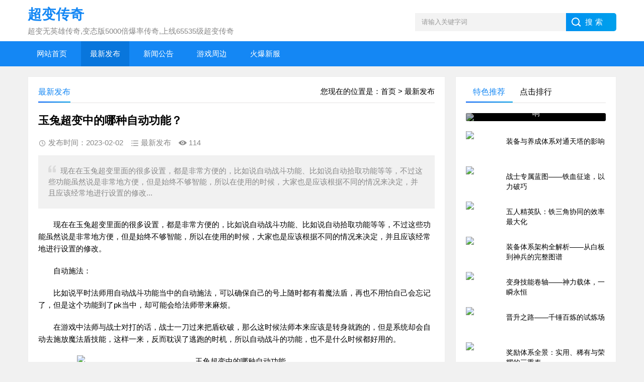

--- FILE ---
content_type: text/html
request_url: http://www.twhydk.com/zuixinfabu/516.html
body_size: 6109
content:
<!DOCTYPE html>
<html>
<head>
<meta charset="utf-8">
<title>玉兔超变中的哪种自动功能？_超级变态传奇_超变传奇冰雪版本_三端互通的超变传奇发布网</title>	
<meta name="keywords" content="玉兔超变,自动,拾取,功能,法师" />
<meta name="description" content="现在在玉兔超变里面的很多设置，都是非常方便的，比如说自动战斗功能、比如说自动拾取功能等等，不过这些功能虽然说是非常地方便，但是始终不够智能，所以在使用的时候，大家也是应该根据不同的情况来决定，并且应该经常地进行设置的修改" />
<meta name="viewport" content="width=device-width, initial-scale=1">
<link href="/skin/new/css/base.css" rel="stylesheet">
<link href="/skin/new/css/m.css" rel="stylesheet">
<script src="/skin/new/js/jquery-1.8.3.min.js" ></script>
<script src="/skin/new/js/hc-sticky.js"></script>
<script src="/skin/new/js/aside-sticky.js"></script>
<script src="/skin/new/js/main.js"></script>
<script src="/skin/new/js/side-tab.js"></script>
<script type="text/javascript" src="/skin/new/js/ajax.js"></script>
</head>
<body>
<header>
  <div class="logo-section box">
    <div class="search">
      <form action="/e/search/index.php" method="post" name="searchform">
        <input name="keyboard" class="input_text" value="请输入关键字词" style="color: rgb(153, 153, 153);" onfocus="if(value=='请输入关键字词'){this.style.color='#000';value=''}" onblur="if(value==''){this.style.color='#999';value='请输入关键字词'}" type="text">
        <input name="show" value="title" type="hidden">
        <input name="tempid" value="1" type="hidden">
        <input name="tbname" value="news" type="hidden">
        <input name="Submit" class="input_submit" value="搜索" type="submit">
      </form>
    </div>
    <div class="logo"><a href="http://www.twhydk.com/">
      <h2 class="logo-title">超变传奇</h2>
      <p class="logo-text">超变无英雄传奇,变态版5000倍爆率传奇,上线65535级超变传奇</p>
      </a> </div>
  </div>
  <div class="clear"></div>
  <div class="topnav">
    <h2><a href="http://www.twhydk.com/">超变传奇</a></h2>
    <nav>
      <ul id="starlist">
      <li  class="active"><a href="http://www.twhydk.com/">网站首页</a></li>
		 <li><a href="/zuixinfabu/">最新发布</a></li><li><a href="/xinwengonggao/">新闻公告</a></li><li><a href="/youxizhoubian/">游戏周边</a></li><li><a href="/huobaoxinfu/">火爆新服</a></li> 
      </ul>
    </nav>
    <h2 id="mnavh"><span class="navicon"></span></h2>
  </div>
  <div class="is-search">
    <section><i></i>请输入关键字词</section>
  </div>
  <div class="search-page">
    <div class="go-left"></div>
    <div class="search">
      <form action="/e/search/index.php" method="post" name="searchform">
        <input name="keyboard" class="input_text" value="请输入关键字词" style="color: rgb(153, 153, 153);" onfocus="if(value=='请输入关键字词'){this.style.color='#000';value=''}" onblur="if(value==''){this.style.color='#999';value='请输入关键字词'}" type="text">
        <input name="show" value="title" type="hidden">
        <input name="tempid" value="1" type="hidden">
        <input name="tbname" value="news" type="hidden">
        <input name="Submit" class="input_submit" value="搜索" type="submit">
      </form>
    </div>
    <div class="clear"></div>
    <div class="hot-search">
      <p>热门搜索排行</p>
      <ul class="search-paihang">
		   <a href='/e/search/result/?searchid=1' target=_blank>热血传奇</a>&nbsp;<a href='/e/search/result/?searchid=2' target=_blank>高爆传奇</a><br><a href='/e/search/result/?searchid=3' target=_blank>新版传奇私服</a>&nbsp;<a href='/e/search/result/?searchid=4' target=_blank>传奇</a><br>           </ul>
    </div>
    <div class="new-search">
      <p>最新搜索排行</p>
      <ul class="search-paihang">
         <a href='/e/search/result/?searchid=4' target=_blank>传奇</a>&nbsp;<a href='/e/search/result/?searchid=3' target=_blank>新版传奇私服</a><br><a href='/e/search/result/?searchid=2' target=_blank>高爆传奇</a>&nbsp;<a href='/e/search/result/?searchid=1' target=_blank>热血传奇</a><br>		</ul>
    </div>
  </div>
</header>
<div class="clear blank"></div>
<article>
  <div class="left-box">
    <div class="whitebg">
      <div class="news-title"><span class="weizhi">您现在的位置是：<a href="/">首页</a>&nbsp;>&nbsp;<a href="/zuixinfabu/">最新发布</a></span>
        <h2>最新发布</h2>
      </div>
      <div class="newstext-box">
        <h1 class="news-title-h1">玉兔超变中的哪种自动功能？</h1>
        <div class="picview-other"> <span class="po-date">发布时间：2023-02-02</span><span class="po-classname">最新发布</span><span class="po-view"><script src=http://www.twhydk.com/e/public/ViewClick/?classid=1&id=516&addclick=1></script></span> </div>
          <div class="smalltext"><i></i>现在在玉兔超变里面的很多设置，都是非常方便的，比如说自动战斗功能、比如说自动拾取功能等等，不过这些功能虽然说是非常地方便，但是始终不够智能，所以在使用的时候，大家也是应该根据不同的情况来决定，并且应该经常地进行设置的修改...<br />
        </div>
        <div class="newstext">
        <p>　　现在在玉兔超变里面的很多设置，都是非常方便的，比如说自动战斗功能、比如说自动拾取功能等等，不过这些功能虽然说是非常地方便，但是始终不够智能，所以在使用的时候，大家也是应该根据不同的情况来决定，并且应该经常地进行设置的修改。</p>
<p>　　自动施法：</p>
<p>　　比如说平时法师用自动战斗功能当中的自动施法，可以确保自己的号上随时都有着魔法盾，再也不用怕自己会忘记了，但是这个功能到了pk当中，却可能会给法师带来麻烦。</p>
<p>　　在游戏中法师与战士对打的话，战士一刀过来把盾砍破，那么这时候法师本来应该是转身就跑的，但是系统却会自动去施放魔法盾技能，这样一来，反而耽误了逃跑的时机，所以自动战斗的功能，也不是什么时候都好用的。</p>
<p style="text-align: center;"><img alt="玉兔超变中的哪种自动功能" src="/d/file/p/2023/02-01/509815b32625973e657287c0b9feef5b.png" style="width: 634px; height: 363px;" /></p>
<p>　　自动拾取：</p>
<p>　　另外像是自动拾取功能也是一样的，虽然说在游戏里面自动拾取功能是非常方便的，省去了我们自己手动拾取的很多麻烦，但是自动拾取并不会判断哪些东西值得捡、哪些东西不值得捡，往往捡上来的都是一些别人扔掉的、不要的垃圾，这样玩家反而还要再花时间去清理包裹。</p>
<p>　　如果是在自动战斗的时候开启了，可能整个包都被各种垃圾塞满，真正的好装备却捡不起来了，所以不论是玉兔超变中的哪种自动功能，大家在使用的时候，都还是需要注意好进行详细的设置与修改。</p>        </div>
        <div class="clear"></div>
        <div class="clear"></div>
        <div class="info-pre-next">
          <ul>
                  <li>上一篇：<p class="keywords"><a href='/zuixinfabu/512.html'>超级变态传奇开荒的基础装备有哪些？</a></p><br />
              </li>
                  <li>下一篇：<p class="keywords"><a href='/zuixinfabu/520.html'>道士爬塔并不是完全没方法</a></p><br />
             </li>
                        </ul>
        </div>
      </div>
    </div>
    <div class="clear blank"></div>
    <div class="otherlink whitebg">
      <div class="news-title">
        <h2>相关文章</h2>
      </div>
      <ul>
		  <li><a href="http://www.twhydk.com/xinwengonggao/502.html" target="_blank" title="为什么到了后期法师不再使用火球术了？">为什么到了后期法师不再使用火球术了？</a></li><li><a href="http://www.twhydk.com/xinwengonggao/498.html" target="_blank" title="法师要怎么走强攻道路？">法师要怎么走强攻道路？</a></li><li><a href="http://www.twhydk.com/youxizhoubian/475.html" target="_blank" title="法师并不是只能远程战斗">法师并不是只能远程战斗</a></li><li><a href="http://www.twhydk.com/youxizhoubian/471.html" target="_blank" title="玉兔超变法师的圣言术需要升级吗？">玉兔超变法师的圣言术需要升级吗？</a></li>             </ul>
    </div>
  </div>
  <aside class="side-section right-box">
    <div class="side-tab">
      <ul id="sidetab">
        <li class="sidetab-current">特色推荐</li>
        <li>点击排行</li>
      </ul>
      <div id="sidetab-content">
        <section>
          <div class="tuijian">
			  <section class="topnews imgscale"><a href="http://www.twhydk.com/youxizhoubian/975.html"><img src="/d/file/p/2026/01-19/019e85ba03dd90db163cf7cf464f7a02.jpg"><span>装备与养成体系对通天塔的影响</span></a></section>            <ul>
			  <li><a href="http://www.twhydk.com/youxizhoubian/975.html" title="装备与养成体系对通天塔的影响" target="_blank"><i><img src="/d/file/p/2026/01-19/019e85ba03dd90db163cf7cf464f7a02.jpg"></i>
          <p>装备与养成体系对通天塔的影响</p>
          </a></li><li><a href="http://www.twhydk.com/zuixinfabu/974.html" title="战士专属蓝图——铁血征途，以力破巧" target="_blank"><i><img src="/d/file/p/2026/01-14/e15243fd26ef4aa9f7fa8f0a9a9a3b85.jpg"></i>
          <p>战士专属蓝图——铁血征途，以力破巧</p>
          </a></li><li><a href="http://www.twhydk.com/huobaoxinfu/973.html" title="五人精英队：铁三角协同的效率最大化" target="_blank"><i><img src="/d/file/p/2026/01-12/740811a507093ca356530ebd14c01b97.jpg"></i>
          <p>五人精英队：铁三角协同的效率最大化</p>
          </a></li><li><a href="http://www.twhydk.com/xinwengonggao/972.html" title="装备体系架构全解析——从白板到神兵的完整图谱" target="_blank"><i><img src="/d/file/p/2026/01-07/18f996a9585fb277916af26db78ec590.jpg"></i>
          <p>装备体系架构全解析——从白板到神兵的完整图谱</p>
          </a></li><li><a href="http://www.twhydk.com/youxizhoubian/971.html" title="变身技能卷轴——神力载体，一瞬永恒" target="_blank"><i><img src="/d/file/p/2026/01-02/1c9dabc8ed92c9e8e511d8efa5965a56.jpg"></i>
          <p>变身技能卷轴——神力载体，一瞬永恒</p>
          </a></li><li><a href="http://www.twhydk.com/zuixinfabu/970.html" title="晋升之路——千锤百炼的试炼场" target="_blank"><i><img src="/d/file/p/2025/12-29/f0dcf472f5acee2f17f3181c3ef40703.jpg"></i>
          <p>晋升之路——千锤百炼的试炼场</p>
          </a></li><li><a href="http://www.twhydk.com/huobaoxinfu/969.html" title="奖励体系全景：实用、稀有与荣耀的三重奏" target="_blank"><i><img src="/d/file/p/2025/12-24/26c962219b7bd61d2c2f45b6076d7b7a.jpg"></i>
          <p>奖励体系全景：实用、稀有与荣耀的三重奏</p>
          </a></li>             </ul>
          </div>
        </section>
        <section>
          <div class="paihang">
			  <section class="topnews imgscale"><a href="http://www.twhydk.com/youxizhoubian/161.html"><img src="/d/file/p/2021/11-18/b7f7557086a92604145cd215fc330e7b.png"><span>超变传奇中成长装备套装的具体属性</span></a></section>            <ul>
				<li><i></i><a href="http://www.twhydk.com/youxizhoubian/161.html" title="超变传奇中成长装备套装的具体属性" target="_blank">超变传奇中成长装备套装的具体属性</a></li><li><i></i><a href="http://www.twhydk.com/huobaoxinfu/228.html" title="总是人来人往的新开传奇牛魔洞" target="_blank">总是人来人往的新开传奇牛魔洞</a></li><li><i></i><a href="http://www.twhydk.com/huobaoxinfu/142.html" title="超变传奇:千万不要错过超级福利boss" target="_blank">超变传奇:千万不要错过超级福利boss</a></li><li><i></i><a href="http://www.twhydk.com/huobaoxinfu/154.html" title="超级变态传奇中新的卡牌系统介绍" target="_blank">超级变态传奇中新的卡牌系统介绍</a></li><li><i></i><a href="http://www.twhydk.com/xinwengonggao/164.html" title="超变合击星空火魔剑后期阶段装备的优化" target="_blank">超变合击星空火魔剑后期阶段装备的优化</a></li><li><i></i><a href="http://www.twhydk.com/xinwengonggao/136.html" title="传奇战士如何抵抗法师的伤害？" target="_blank">传奇战士如何抵抗法师的伤害？</a></li><li><i></i><a href="http://www.twhydk.com/huobaoxinfu/448.html" title="单挑牛魔王需要持续走位" target="_blank">单挑牛魔王需要持续走位</a></li><li><i></i><a href="http://www.twhydk.com/youxizhoubian/239.html" title="诠释超级变态传奇战士PK道士技巧" target="_blank">诠释超级变态传奇战士PK道士技巧</a></li>             </ul>
          </div>
        </section>
      </div>
    </div>
    <div class="whitebg cloud">
      <h2 class="side-title">热门标签</h2>
      <ul>
		   <a href="/e/tags/?tagname=%E4%BC%A0%E5%A5%87%E4%B8%96%E7%95%8Csf" target="_blank">传奇世界sf</a><a href="/e/tags/?tagname=%E8%B6%85%E5%8F%98%E7%A5%9E%E5%99%A8" target="_blank">超变神器</a><a href="/e/tags/?tagname=%E4%BC%A0%E5%A5%87%E7%89%88%E6%9C%AC%E5%8F%91%E5%B8%83%E7%BD%91" target="_blank">传奇版本发布网</a><a href="/e/tags/?tagname=%E5%8F%98%E6%80%81%E6%96%87%E5%AD%97%E4%BC%A0%E5%A5%87" target="_blank">变态文字传奇</a><a href="/e/tags/?tagname=%E8%B6%85%E5%8F%98%E6%80%8165535" target="_blank">超变态65535</a><a href="/e/tags/?tagname=%E4%BC%A0%E5%A5%87%E7%BD%91%E7%AB%99%E5%8F%91%E5%B8%83%E7%BD%91" target="_blank">传奇网站发布网</a><a href="/e/tags/?tagname=%E5%86%B0%E9%9B%AA%E5%A4%8D%E5%8F%A4%E4%BC%A0%E5%A5%87" target="_blank">冰雪复古传奇</a><a href="/e/tags/?tagname=%E8%B6%85%E7%BA%A7%E5%8F%98%E6%80%81sf65535" target="_blank">超级变态sf65535</a><a href="/e/tags/?tagname=%E4%BC%A0%E5%A5%87%E9%AB%98%E7%88%86%E7%89%88" target="_blank">传奇高爆版</a><a href="/e/tags/?tagname=%E8%B6%85%E5%8F%98%E5%8F%98%E6%80%81%E7%89%88%E4%BC%A0%E5%A5%87" target="_blank">超变变态版传奇</a><a href="/e/tags/?tagname=%E9%BE%99%E7%9A%87%E4%BC%A0%E8%AF%B4" target="_blank">龙皇传说</a><a href="/e/tags/?tagname=%E7%81%AB%E9%BE%99%E4%BC%A0%E5%A5%87" target="_blank">火龙传奇</a><a href="/e/tags/?tagname=%E4%BC%A0%E5%A5%87%E6%96%B0%E6%9C%8D%E7%BD%91" target="_blank">传奇新服网</a><a href="/e/tags/?tagname=%E5%8F%98%E6%80%81chuanqi%E7%BD%91%E7%AB%99" target="_blank">变态chuanqi网站</a><a href="/e/tags/?tagname=%E4%BB%BF%E7%9B%9B%E5%A4%A7%E4%BC%A0%E5%A5%87" target="_blank">仿盛大传奇</a><a href="/e/tags/?tagname=%E8%8B%B1%E9%9B%84%E5%90%88%E5%87%BB%E4%BC%A0%E5%A5%87" target="_blank">英雄合击传奇</a><a href="/e/tags/?tagname=%E8%B6%85%E5%8F%98%E7%89%88%E4%BC%A0%E5%A5%87" target="_blank">超变版传奇</a><a href="/e/tags/?tagname=%E4%BC%A0%E5%A5%87%E5%85%AC%E7%9B%8A%E6%9C%8D" target="_blank">传奇公益服</a><a href="/e/tags/?tagname=%E7%81%AB%E9%BE%99%E5%8D%95%E8%81%8C%E4%B8%9A" target="_blank">火龙单职业</a><a href="/e/tags/?tagname=%E6%96%B0%E5%BC%80%E4%BC%A0%E5%A5%87%E4%B8%96%E7%95%8C" target="_blank">新开传奇世界</a><a href="/e/tags/?tagname=%E5%8F%98%E6%80%81sf%E7%BD%91%E7%AB%99" target="_blank">变态sf网站</a><a href="/e/tags/?tagname=%E5%A4%A9%E9%BE%99%E5%85%AB%E9%83%A8sf" target="_blank">天龙八部sf</a><a href="/e/tags/?tagname=%E5%86%B0%E9%9B%AA%E5%8D%95%E8%81%8C%E4%B8%9A" target="_blank">冰雪单职业</a><a href="/e/tags/?tagname=%E8%B6%85%E5%8F%98%E5%8F%98%E6%80%81%E7%89%88" target="_blank">超变变态版</a><a href="/e/tags/?tagname=%E4%BC%A0%E5%A5%87%E7%88%86%E7%8E%871000" target="_blank">传奇爆率1000</a><a href="/e/tags/?tagname=%E5%8D%95%E8%81%8C%E4%B8%9A%E4%BC%A0%E5%A5%87" target="_blank">单职业传奇</a><a href="/e/tags/?tagname=%E5%8F%98%E6%80%81%E7%89%88%E9%A1%B5%E6%B8%B8" target="_blank">变态版页游</a><a href="/e/tags/?tagname=%E4%BC%A0%E5%A5%87%E4%B8%96%E7%95%8C%E7%A7%81%E6%9C%8D" target="_blank">传奇世界私服</a><a href="/e/tags/?tagname=%E5%88%9A%E5%BC%80%E4%B8%80%E7%A7%92" target="_blank">刚开一秒</a><a href="/e/tags/?tagname=1.76%E6%80%80%E6%97%A7%E7%89%88%E4%BC%A0%E5%A5%87" target="_blank">1.76怀旧版传奇</a><a href="/e/tags/?tagname=%E5%8F%98%E6%80%81%E9%A1%B5%E6%B8%B8%E4%BC%A0%E5%A5%87" target="_blank">变态页游传奇</a><a href="/e/tags/?tagname=%E8%B6%85%E5%8F%98%E5%8D%95%E8%81%8C%E4%B8%9A" target="_blank">超变单职业</a><a href="/e/tags/?tagname=%E5%8F%98%E6%80%81%E7%BD%91%E9%A1%B5%E6%B8%B8%E6%88%8F" target="_blank">变态网页游戏</a><a href="/e/tags/?tagname=%E6%96%B0%E5%BC%80%E4%BC%A0%E4%B8%96" target="_blank">新开传世</a><a href="/e/tags/?tagname=%E7%A5%9E%E9%80%94%E5%BC%80%E6%9C%8D%E8%A1%A8" target="_blank">神途开服表</a><a href="/e/tags/?tagname=%E7%8E%89%E5%85%94%E8%B6%85%E5%8F%98" target="_blank">玉兔超变</a><a href="/e/tags/?tagname=%E4%BC%A0%E5%A5%87%E6%89%8B%E6%B8%B8%E7%89%88" target="_blank">传奇手游版</a><a href="/e/tags/?tagname=%E4%B8%89%E7%AB%AF%E4%BA%92%E9%80%9A%E7%A5%9E%E9%80%94" target="_blank">三端互通神途</a><a href="/e/tags/?tagname=%E5%8F%98%E6%80%81%E7%83%88%E7%84%B0" target="_blank">变态烈焰</a><a href="/e/tags/?tagname=%E5%8F%98%E6%80%81%E8%8B%B1%E9%9B%84%E5%90%88%E5%87%BB" target="_blank">变态英雄合击</a><a href="/e/tags/?tagname=%E4%BC%A0%E5%A5%87%E8%B6%85%E5%8F%98" target="_blank">传奇超变</a><a href="/e/tags/?tagname=%E8%B6%85%E5%8F%9865535" target="_blank">超变65535</a><a href="/e/tags/?tagname=%E5%86%B0%E9%9B%AA%E9%AB%98%E7%88%86%E6%9C%8D" target="_blank">冰雪高爆服</a><a href="/e/tags/?tagname=%E5%8F%98%E6%80%81%E7%BD%91%E9%A1%B5%E4%BC%A0%E5%A5%87" target="_blank">变态网页传奇</a><a href="/e/tags/?tagname=%E8%B6%85%E5%8F%98%E8%87%B3%E5%B0%8A" target="_blank">超变至尊</a><a href="/e/tags/?tagname=%E4%BC%A0%E5%A5%87%E5%8F%98%E6%80%81%E7%89%88" target="_blank">传奇变态版</a><a href="/e/tags/?tagname=%E5%8F%98%E6%80%81%E5%8D%95%E8%81%8C%E4%B8%9A" target="_blank">变态单职业</a><a href="/e/tags/?tagname=%E5%A4%8D%E5%8F%A4%E4%BC%A0%E5%A5%87%E4%B8%96%E7%95%8C" target="_blank">复古传奇世界</a><a href="/e/tags/?tagname=%E6%9C%80%E6%96%B0%E5%8F%98%E6%80%81%E4%BC%A0%E5%A5%87" target="_blank">最新变态传奇</a><a href="/e/tags/?tagname=%E4%BC%A0%E5%A5%87SF%E5%8F%91%E5%B8%83%E7%BD%91" target="_blank">传奇SF发布网</a><a href="/e/tags/?tagname=%E7%A7%81%E6%9C%8D%E4%BC%A0%E5%A5%87" target="_blank">私服传奇</a><a href="/e/tags/?tagname=%E5%86%B0%E9%9B%AA%E4%BC%A0%E5%A5%87" target="_blank">冰雪传奇</a><a href="/e/tags/?tagname=%E8%B6%85%E5%8F%98%E4%BC%A0%E5%A5%87%E7%A7%81%E6%9C%8D%E5%8F%91%E5%B8%83%E7%BD%91" target="_blank">超变传奇私服发布网</a><a href="/e/tags/?tagname=%E6%96%B0%E5%BC%80%E4%BC%A0%E5%A5%87%E5%8F%91%E5%B8%83%E7%BD%91" target="_blank">新开传奇发布网</a><a href="/e/tags/?tagname=%E8%B6%85%E5%8F%98%E5%90%88%E5%87%BB" target="_blank">超变合击</a><a href="/e/tags/?tagname=%E8%B6%85%E5%8F%98%E6%97%A0%E8%8B%B1%E9%9B%84%E4%BC%A0%E5%A5%87" target="_blank">超变无英雄传奇</a><a href="/e/tags/?tagname=%E7%BD%91%E9%A1%B5%E4%BC%A0%E5%A5%87%E7%A7%81%E6%9C%8D" target="_blank">网页传奇私服</a><a href="/e/tags/?tagname=%E5%A4%8D%E5%8F%A4%E7%A5%9E%E9%80%94%E4%BC%A0%E5%A5%87" target="_blank">复古神途传奇</a><a href="/e/tags/?tagname=%E5%8F%98%E6%80%81%E4%BC%A0%E5%A5%87%E7%A7%81%E6%9C%8D" target="_blank">变态传奇私服</a><a href="/e/tags/?tagname=%E7%83%AD%E8%A1%80%E4%B8%BB%E5%AE%B0%E4%BC%A0%E5%A5%87" target="_blank">热血主宰传奇</a><a href="/e/tags/?tagname=%E6%9D%80%E7%A5%9E%E6%81%B6%E9%AD%94%E4%BC%A0%E5%A5%87" target="_blank">杀神恶魔传奇</a><a href="/e/tags/?tagname=%E5%BE%AE%E5%8F%98%E4%BC%A0%E5%A5%87%E7%A7%81%E6%9C%8D" target="_blank">微变传奇私服</a><a href="/e/tags/?tagname=%E4%BC%A0%E5%A5%87%E5%90%88%E5%87%BB%E7%A7%81%E6%9C%8D" target="_blank">传奇合击私服</a><a href="/e/tags/?tagname=%E8%B6%85%E5%8F%98%E8%BF%B7%E5%A4%B1%E4%BC%A0%E5%A5%87" target="_blank">超变迷失传奇</a><a href="/e/tags/?tagname=%E8%BF%B7%E5%A4%B1%E4%BC%A0%E5%A5%87" target="_blank">迷失传奇</a><a href="/e/tags/?tagname=%E9%AB%98%E7%88%86%E4%BC%A0%E5%A5%87" target="_blank">高爆传奇</a><a href="/e/tags/?tagname=%E6%96%B0%E7%89%88%E4%BC%A0%E5%A5%87%E7%A7%81%E6%9C%8D" target="_blank">新版传奇私服</a><a href="/e/tags/?tagname=1.76%E4%BC%A0%E5%A5%87" target="_blank">1.76传奇</a><a href="/e/tags/?tagname=%E7%83%AD%E8%A1%80%E4%BC%A0%E5%A5%87" target="_blank">热血传奇</a><a href="/e/tags/?tagname=%E8%8B%B1%E9%9B%84%E4%BC%A0%E5%A5%87" target="_blank">英雄传奇</a><a href="/e/tags/?tagname=%E5%90%88%E5%87%BB%E8%8B%B1%E9%9B%84%E4%BC%A0%E5%A5%87" target="_blank">合击英雄传奇</a><a href="/e/tags/?tagname=%E4%BC%A0%E5%A5%87%E5%8D%95%E8%81%8C%E4%B8%9A" target="_blank">传奇单职业</a><a href="/e/tags/?tagname=%E6%96%B0%E5%BC%80%E4%BC%A0%E5%A5%87sf" target="_blank">新开传奇sf</a>             </ul>
    </div>
  </aside>
</article>
<div class="clear blank"></div>
<footer>
  <div class="footer box">
    <div class="endnav">
      <p><b>站点声明：</b></p>
      <p>本站提供超级变态传奇资讯传播服务，打造领先的三端互通的超变传奇发布网，是您查找超变传奇冰雪版本相关游戏资讯的首选平台。</p>
      <p>Copyright © <a href="http://www.twhydk.com/" target="_blank">超变传奇</a> All Rights Reserved. <a href="http://www.twhydk.com/sitemap.xml" target="_blank">网站地图</a></p>
    </div>
  </div>
</footer>
<script>
var _hmt = _hmt || [];
(function() {
  var hm = document.createElement("script");
  hm.src = "https://hm.baidu.com/hm.js?71c1ab1a26ac22e67eafe4b6eb6eb3bf";
  var s = document.getElementsByTagName("script")[0]; 
  s.parentNode.insertBefore(hm, s);
})();
</script>
<script defer src="https://static.cloudflareinsights.com/beacon.min.js/vcd15cbe7772f49c399c6a5babf22c1241717689176015" integrity="sha512-ZpsOmlRQV6y907TI0dKBHq9Md29nnaEIPlkf84rnaERnq6zvWvPUqr2ft8M1aS28oN72PdrCzSjY4U6VaAw1EQ==" data-cf-beacon='{"version":"2024.11.0","token":"a572c48ab3dc449f98a543c0781150ce","r":1,"server_timing":{"name":{"cfCacheStatus":true,"cfEdge":true,"cfExtPri":true,"cfL4":true,"cfOrigin":true,"cfSpeedBrain":true},"location_startswith":null}}' crossorigin="anonymous"></script>
</body>
</html>